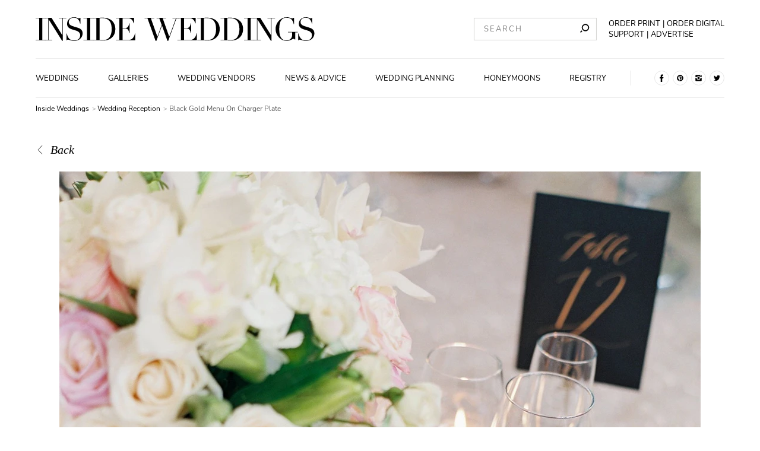

--- FILE ---
content_type: text/css; charset=UTF-8
request_url: https://www.insideweddings.com/_nuxt/55.c0c99b7c1cb2178ba259.css
body_size: 1005
content:
.footer[data-v-a9697fae]{margin-top:0}@media(min-width:1025px){.footer[data-v-a9697fae]{margin-top:1.5rem}}.photo-desc-content-section[data-v-a9697fae]{margin-bottom:1rem}.photo-wrapper[data-v-a9697fae]{display:flex;width:100%}.color[data-v-a9697fae]{display:block}.color[data-v-a9697fae]:hover{transform:scale(1.2)!important}.photo[data-v-a9697fae]{display:flex;flex-wrap:wrap;flex-direction:column}@media(min-width:1025px){.photo[data-v-a9697fae]{max-width:1080px;margin:0 auto}}.photo .photo-image[data-v-a9697fae]{display:flex;flex-direction:column;flex:1 1 30%;width:100%}.photo .photo-image[data-v-a9697fae] .figure__caption>i{font-style:italic;margin-top:.4rem;font-family:Didot LT Std,serif;font-size:.8rem;line-height:1rem}@media(min-width:1025px){.photo .photo-image[data-v-a9697fae] .figure__caption>i{font-family:Didot LT Std,serif;font-size:.65rem;line-height:.9rem}}.photo .photo-desc[data-v-a9697fae]{flex:4;display:flex;flex-direction:column;justify-content:space-between;height:100%;margin-top:1rem}.photo .photo-desc .photo-desc-title[data-v-a9697fae]{font-family:Didot LT Std,serif;font-size:2rem;line-height:2.4rem}.photo .photo-desc .photo-desc-content[data-v-a9697fae]{display:flex;flex-direction:column;flex:1}.photo .photo-desc .photo-desc-content .photo-desc-content-left[data-v-a9697fae]{padding:.2rem;display:flex;flex:2 1;flex-wrap:wrap}.photo .photo-desc .photo-desc-content .photo-desc-content-left .photo-desc-content-left-header[data-v-a9697fae]{display:flex;flex:1;margin:.5rem 0;flex-direction:row;align-items:center}@media(min-width:1025px){.photo .photo-desc .photo-desc-content .photo-desc-content-left .photo-desc-content-left-header[data-v-a9697fae]{flex-direction:column;margin-top:0;align-items:flex-start;justify-content:space-between}}.photo .photo-desc .photo-desc-content .photo-desc-content-left .photo-desc-content-left-header>div[data-v-a9697fae]{display:flex;flex:1 0}.photo .photo-desc .photo-desc-content .photo-desc-content-left .photo-desc-content-left-body[data-v-a9697fae]{flex:1 1 100%;font-family:Georgia,serif;font-size:1rem;line-height:1.5rem;font-size:.75rem;margin-top:.5rem}@media(min-width:1025px){.photo .photo-desc .photo-desc-content .photo-desc-content-left .photo-desc-content-left-body[data-v-a9697fae]{margin-top:.5rem;font-family:Georgia,serif;font-size:.85rem;line-height:1.25rem;font-size:.65rem}}.photo .photo-desc .photo-desc-content .photo-desc-content-right[data-v-a9697fae]{flex:1;padding:.2rem;margin-top:.5rem;margin-right:2rem}.photo .photo-desc .photo-buttons[data-v-a9697fae]{display:flex;align-items:center;flex-direction:column;justify-content:space-between;flex:0 0;margin-top:1rem;margin-bottom:1rem}@media(min-width:1025px){.photo .photo-desc .photo-buttons[data-v-a9697fae]{justify-content:flex-start;align-items:flex-start;margin-bottom:0}}.photo .photo-desc .photo-buttons .photo-similar-images-link[data-v-a9697fae]{margin:1rem;text-transform:uppercase;font-family:Nunito,sans-serif;font-size:.65rem;line-height:.9rem}@media(min-width:1025px){.photo .photo-desc .photo-buttons .photo-similar-images-link[data-v-a9697fae]{margin:.5rem 0 0}}.centered-buttons[data-v-a9697fae]{display:flex;align-items:center;flex-direction:column}.section-header[data-v-a9697fae]{font-family:Nunito,sans-serif;font-size:.85rem;line-height:1.25rem;color:#595959;margin-bottom:.5rem}@media(min-width:1025px){.section-header[data-v-a9697fae]{font-family:Nunito,sans-serif;font-size:.6rem;line-height:.8rem;margin-bottom:.16rem}}.section-body[data-v-a9697fae]{text-transform:none;font-family:Didot LT Std,serif;font-size:.85rem;line-height:1.25rem;margin-top:.5rem}@media(min-width:1025px){.section-body[data-v-a9697fae]{font-family:Didot LT Std,serif;font-size:.65rem;line-height:.9rem}}.section-body .colors-container.--circular[data-v-a9697fae]{max-width:100%;justify-content:flex-start}.section-body .colors-container.--circular[data-v-a9697fae] .color{padding:5px;margin:.5rem 1rem .5rem 0}@media(min-width:1025px){.section-body .colors-container.--circular[data-v-a9697fae] .color{margin:.25rem .5rem .25rem 0}}.photo-section[data-v-a9697fae] .body{margin-top:0}ul[data-v-d771f5ae]{list-style:none;padding-left:0;line-height:1.5}li[data-v-d771f5ae]{display:inline;font-family:Nunito,sans-serif;font-size:.85rem;line-height:1.25rem;font-size:.6rem}@media(max-width:1024px){li[data-v-d771f5ae]{font-size:.8rem}}li[data-v-d771f5ae]:not(:last-child):after{content:" > ";display:inline;font-size:.9em;color:#aaa;padding:0 .0725em 0 .15em}li a[data-v-d771f5ae]{color:#000;text-decoration:none}li a[data-v-d771f5ae] :hover{text-decoration:underline}li a.nuxt-link-exact-active.nuxt-link-active[data-v-d771f5ae]{color:#595959;pointer-events:none}.back-to-link[data-v-a5cb3d72]{padding:1.25rem 0;display:flex;align-items:center;justify-items:center}.back-to-link[data-v-a5cb3d72] img{margin-right:.5rem;width:15px;height:15px}.back-to-link[data-v-a5cb3d72] a{font-family:Didot LT Std,serif;font-size:1rem;line-height:1.5rem;font-style:italic;text-transform:capitalize;line-height:0;margin-top:5px}.back-button[data-v-a5cb3d72]{font-style:italic}.back-button[data-v-a5cb3d72]:hover{text-decoration:underline}.without-styles[data-v-593ef15e]{text-decoration:none;color:#000}.without-styles[data-v-593ef15e]:hover{text-decoration:underline}.with-styles[data-v-593ef15e]{font-weight:100;color:#000;text-decoration:none;font-family:Nunito,sans-serif;font-size:.65rem;line-height:.9rem;text-transform:uppercase}.with-styles[data-v-593ef15e]:hover{text-decoration:underline}